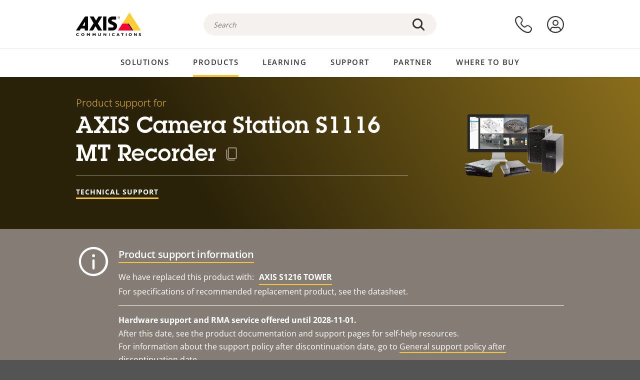

--- FILE ---
content_type: image/svg+xml
request_url: https://www.axis.com/themes/custom/axiscom/build/assets/icons/play_button.svg
body_size: 246
content:
<?xml version="1.0" encoding="UTF-8"?>
<svg width="50px" height="50px" viewBox="0 0 50 50" version="1.1" xmlns="http://www.w3.org/2000/svg" xmlns:xlink="http://www.w3.org/1999/xlink">
    <title>Components / Desktop / Button / Play button / Small / Default</title>
    <g id="Components-/-Desktop-/-Button-/-Play-button-/-Small-/-Default" stroke="none" stroke-width="1" fill="none" fill-rule="evenodd">
        <circle id="Oval" fill-opacity="0.6" fill="#000000" cx="25" cy="25" r="25"></circle>
        <path d="M21.6178216,15.2711455 L32.9992312,24.2136817 C33.4335028,24.5548951 33.5089414,25.1835499 33.167728,25.6178216 C33.1184789,25.6805022 33.0619118,25.7370693 32.9992312,25.7863183 L21.6178216,34.7288545 C21.1835499,35.0700679 20.5548951,34.9946293 20.2136817,34.5603577 C20.0752501,34.3841721 20,34.1666001 20,33.9425362 L20,16.0574638 C20,15.5051791 20.4477153,15.0574638 21,15.0574638 C21.2240639,15.0574638 21.441636,15.132714 21.6178216,15.2711455 Z" id="Triangle" fill="#FFFFFF"></path>
        <circle id="Oval" stroke="#FFCC33" stroke-width="2" cx="25" cy="25" r="21"></circle>
    </g>
</svg>